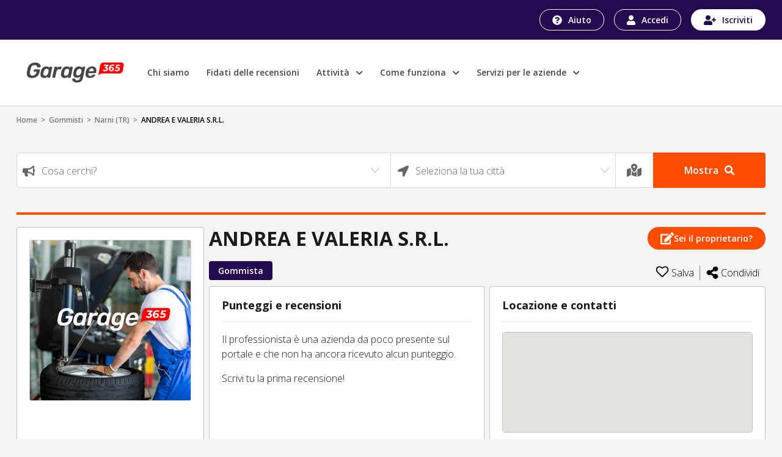

--- FILE ---
content_type: application/javascript
request_url: https://garage365.it/build/6215.e06ffbff.js
body_size: 10560
content:
(self.webpackChunk=self.webpackChunk||[]).push([[316,2042,6215],{2259:(t,r,i)=>{"use strict";i(70511)("iterator")},23500:(t,r,i)=>{"use strict";var n=i(44576),e=i(67400),o=i(79296),a=i(90235),s=i(66699),c=function(t){if(t&&t.forEach!==a)try{s(t,"forEach",a)}catch(r){t.forEach=a}};for(var l in e)e[l]&&c(n[l]&&n[l].prototype);c(o)},23792:(t,r,i)=>{"use strict";var n=i(25397),e=i(6469),o=i(26269),a=i(91181),s=i(24913).f,c=i(51088),l=i(62529),u=i(96395),p=i(43724),f="Array Iterator",d=a.set,h=a.getterFor(f);t.exports=c(Array,"Array",(function(t,r){d(this,{type:f,target:n(t),index:0,kind:r})}),(function(){var t=h(this),r=t.target,i=t.index++;if(!r||i>=r.length)return t.target=null,l(void 0,!0);switch(t.kind){case"keys":return l(i,!1);case"values":return l(r[i],!1)}return l([i,r[i]],!1)}),"values");var v=o.Arguments=o.Array;if(e("keys"),e("values"),e("entries"),!u&&p&&"values"!==v.name)try{s(v,"name",{value:"values"})}catch(t){}},25276:(t,r,i)=>{"use strict";var n=i(46518),e=i(27476),o=i(19617).indexOf,a=i(34598),s=e([].indexOf),c=!!s&&1/s([1],1,-0)<0;n({target:"Array",proto:!0,forced:c||!a("indexOf")},{indexOf:function(t){var r=arguments.length>1?arguments[1]:void 0;return c?s(this,t,r)||0:o(this,t,r)}})},25440:(t,r,i)=>{"use strict";var n=i(18745),e=i(69565),o=i(79504),a=i(89228),s=i(79039),c=i(28551),l=i(94901),u=i(64117),p=i(91291),f=i(18014),d=i(655),h=i(67750),v=i(57829),g=i(55966),y=i(2478),b=i(56682),m=i(78227)("replace"),x=Math.max,S=Math.min,$=o([].concat),_=o([].push),w=o("".indexOf),O=o("".slice),k="$0"==="a".replace(/./,"$0"),I=!!/./[m]&&""===/./[m]("a","$0");a("replace",(function(t,r,i){var o=I?"$":"$0";return[function(t,i){var n=h(this),o=u(t)?void 0:g(t,m);return o?e(o,t,n,i):e(r,d(n),t,i)},function(t,e){var a=c(this),s=d(t);if("string"==typeof e&&-1===w(e,o)&&-1===w(e,"$<")){var u=i(r,a,s,e);if(u.done)return u.value}var h=l(e);h||(e=d(e));var g,m=a.global;m&&(g=a.unicode,a.lastIndex=0);for(var k,I=[];null!==(k=b(a,s))&&(_(I,k),m);){""===d(k[0])&&(a.lastIndex=v(s,f(a.lastIndex),g))}for(var T,A="",M=0,E=0;E<I.length;E++){for(var R,F=d((k=I[E])[0]),N=x(S(p(k.index),s.length),0),j=[],P=1;P<k.length;P++)_(j,void 0===(T=k[P])?T:String(T));var C=k.groups;if(h){var U=$([F],j,N,s);void 0!==C&&_(U,C),R=d(n(e,void 0,U))}else R=y(F,s,N,j,C,e);N>=M&&(A+=O(s,M,N)+R,M=N+F.length)}return A+O(s,M)}]}),!!s((function(){var t=/./;return t.exec=function(){var t=[];return t.groups={a:"7"},t},"7"!=="".replace(t,"$<a>")}))||!k||I)},26099:(t,r,i)=>{"use strict";var n=i(92140),e=i(36840),o=i(53179);n||e(Object.prototype,"toString",o,{unsafe:!0})},33904:(t,r,i)=>{"use strict";var n=i(44576),e=i(79039),o=i(79504),a=i(655),s=i(43802).trim,c=i(47452),l=o("".charAt),u=n.parseFloat,p=n.Symbol,f=p&&p.iterator,d=1/u(c+"-0")!=-1/0||f&&!e((function(){u(Object(f))}));t.exports=d?function(t){var r=s(a(t)),i=u(r);return 0===i&&"-"===l(r,0)?-0:i}:u},38781:(t,r,i)=>{"use strict";var n=i(10350).PROPER,e=i(36840),o=i(28551),a=i(655),s=i(79039),c=i(61034),l="toString",u=RegExp.prototype,p=u[l],f=s((function(){return"/a/b"!==p.call({source:"a",flags:"b"})})),d=n&&p.name!==l;(f||d)&&e(u,l,(function(){var t=o(this);return"/"+a(t.source)+"/"+a(c(t))}),{unsafe:!0})},43802:(t,r,i)=>{"use strict";var n=i(79504),e=i(67750),o=i(655),a=i(47452),s=n("".replace),c=RegExp("^["+a+"]+"),l=RegExp("(^|[^"+a+"])["+a+"]+$"),u=function(t){return function(r){var i=o(e(r));return 1&t&&(i=s(i,c,"")),2&t&&(i=s(i,l,"$1")),i}};t.exports={start:u(1),end:u(2),trim:u(3)}},47452:t=>{"use strict";t.exports="\t\n\v\f\r                　\u2028\u2029\ufeff"},47764:(t,r,i)=>{"use strict";var n=i(68183).charAt,e=i(655),o=i(91181),a=i(51088),s=i(62529),c="String Iterator",l=o.set,u=o.getterFor(c);a(String,"String",(function(t){l(this,{type:c,string:e(t),index:0})}),(function(){var t,r=u(this),i=r.string,e=r.index;return e>=i.length?s(void 0,!0):(t=n(i,e),r.index+=t.length,s(t,!1))}))},50113:(t,r,i)=>{"use strict";var n=i(46518),e=i(59213).find,o=i(6469),a="find",s=!0;a in[]&&Array(1)[a]((function(){s=!1})),n({target:"Array",proto:!0,forced:s},{find:function(t){return e(this,t,arguments.length>1?arguments[1]:void 0)}}),o(a)},51629:(t,r,i)=>{"use strict";var n=i(46518),e=i(90235);n({target:"Array",proto:!0,forced:[].forEach!==e},{forEach:e})},52675:(t,r,i)=>{"use strict";i(6761),i(81510),i(97812),i(33110),i(49773)},60739:(t,r,i)=>{"use strict";var n=i(46518),e=i(79039),o=i(48981),a=i(72777);n({target:"Date",proto:!0,arity:1,forced:e((function(){return null!==new Date(NaN).toJSON()||1!==Date.prototype.toJSON.call({toISOString:function(){return 1}})}))},{toJSON:function(t){var r=o(this),i=a(r,"number");return"number"!=typeof i||isFinite(i)?r.toISOString():null}})},62953:(t,r,i)=>{"use strict";var n=i(44576),e=i(67400),o=i(79296),a=i(23792),s=i(66699),c=i(10687),l=i(78227)("iterator"),u=a.values,p=function(t,r){if(t){if(t[l]!==u)try{s(t,l,u)}catch(r){t[l]=u}if(c(t,r,!0),e[r])for(var i in a)if(t[i]!==a[i])try{s(t,i,a[i])}catch(r){t[i]=a[i]}}};for(var f in e)p(n[f]&&n[f].prototype,f);p(o,"DOMTokenList")},77880:t=>{const r="__googleMapsApiOnLoadCallback",i=["channel","client","key","language","region","v"];let n=null;t.exports=function(t={}){return n=n||new Promise((function(n,e){const o=setTimeout((function(){window[r]=function(){},e(new Error("Could not load the Google Maps API"))}),t.timeout||1e4);window[r]=function(){null!==o&&clearTimeout(o),n(window.google.maps),delete window[r]};const a=document.createElement("script"),s=[`callback=${r}`];i.forEach((function(r){t[r]&&s.push(`${r}=${t[r]}`)})),t.libraries&&t.libraries.length&&s.push(`libraries=${t.libraries.join(",")}`),a.src=`${t.apiUrl||"https://maps.googleapis.com/maps/api/js"}?${s.join("&")}`,document.body.appendChild(a)})),n}},78459:(t,r,i)=>{"use strict";var n=i(46518),e=i(33904);n({global:!0,forced:parseFloat!==e},{parseFloat:e})},79432:(t,r,i)=>{"use strict";var n=i(46518),e=i(48981),o=i(71072);n({target:"Object",stat:!0,forced:i(79039)((function(){o(1)}))},{keys:function(t){return o(e(t))}})},84185:(t,r,i)=>{"use strict";var n=i(46518),e=i(43724),o=i(24913).f;n({target:"Object",stat:!0,forced:Object.defineProperty!==o,sham:!e},{defineProperty:o})},89463:(t,r,i)=>{"use strict";var n=i(46518),e=i(43724),o=i(44576),a=i(79504),s=i(39297),c=i(94901),l=i(1625),u=i(655),p=i(62106),f=i(77740),d=o.Symbol,h=d&&d.prototype;if(e&&c(d)&&(!("description"in h)||void 0!==d().description)){var v={},g=function(){var t=arguments.length<1||void 0===arguments[0]?void 0:u(arguments[0]),r=l(h,this)?new d(t):void 0===t?d():d(t);return""===t&&(v[r]=!0),r};f(g,d),g.prototype=h,h.constructor=g;var y="Symbol(description detection)"===String(d("description detection")),b=a(h.valueOf),m=a(h.toString),x=/^Symbol\((.*)\)[^)]+$/,S=a("".replace),$=a("".slice);p(h,"description",{configurable:!0,get:function(){var t=b(this);if(s(v,t))return"";var r=m(t),i=y?$(r,7,-1):S(r,x,"$1");return""===i?void 0:i}}),n({global:!0,constructor:!0,forced:!0},{Symbol:g})}},94561:(t,r,i)=>{!function(t,r){"use strict";function i(i,n){var e;this.$input=t(i),this.$rating=t("<span></span>").css({cursor:"default"}).insertBefore(this.$input),this.options=((e=t.extend({},this.$input.data(),n)).start=parseInt(e.start,10),e.start=isNaN(e.start)?r:e.start,e.stop=parseInt(e.stop,10),e.stop=isNaN(e.stop)?e.start+5||r:e.stop,e.step=parseInt(e.step,10)||r,e.fractions=Math.abs(parseInt(e.fractions,10))||r,e.scale=Math.abs(parseInt(e.scale,10))||r,(e=t.extend({},t.fn.rating.defaults,e)).filledSelected=e.filledSelected||e.filled,e),this._init()}i.prototype={_init:function(){for(var i=this,n=this.$input,e=this.$rating,o=function(t){return function(i){n.prop("disabled")||n.prop("readonly")||n.data("readonly")!==r||t.call(this,i)}},a=1;a<=this._rateToIndex(this.options.stop);a++){var s=t('<div class="rating-symbol"></div>').css({display:"inline-block",position:"relative"});t('<div class="rating-symbol-background '+this.options.empty+'"></div>').appendTo(s),t('<div class="rating-symbol-foreground"></div>').append("<span></span>").css({display:"inline-block",position:"absolute",overflow:"hidden",left:0,right:0,width:0}).appendTo(s),e.append(s),this.options.extendSymbol.call(s,this._indexToRate(a))}this._updateRate(n.val()),n.on("change",(function(){i._updateRate(t(this).val())}));var c,l=function(r){var n=t(r.currentTarget),e=Math.abs((r.pageX||r.originalEvent.touches[0].pageX)-(("rtl"===n.css("direction")&&n.width())+n.offset().left));return e=e>0?e:.1*i.options.scale,n.index()+e/n.width()};e.on("mousedown touchstart",".rating-symbol",o((function(t){n.val(i._indexToRate(l(t))).change()}))).on("mousemove touchmove",".rating-symbol",o((function(n){var e=i._roundToFraction(l(n));e!==c&&(c!==r&&t(this).trigger("rating.rateleave"),c=e,t(this).trigger("rating.rateenter",[i._indexToRate(c)])),i._fillUntil(e)}))).on("mouseleave touchend",".rating-symbol",o((function(){c=r,t(this).trigger("rating.rateleave"),i._fillUntil(i._rateToIndex(parseFloat(n.val())))})))},_fillUntil:function(t){var r=this.$rating,i=Math.floor(t);r.find(".rating-symbol-background").css("visibility","visible").slice(0,i).css("visibility","hidden");var n=r.find(".rating-symbol-foreground");n.width(0),n.slice(0,i).width("auto").find("span").attr("class",this.options.filled),n.eq(t%1?i:i-1).find("span").attr("class",this.options.filledSelected),n.eq(i).width(t%1*100+"%")},_indexToRate:function(t){return this.options.start+Math.floor(t)*this.options.step+this.options.step*this._roundToFraction(t%1)},_rateToIndex:function(t){return(t-this.options.start)/this.options.step},_roundToFraction:function(t){var r=Math.ceil(t%1*this.options.fractions)/this.options.fractions,i=Math.pow(10,this.options.scale);return Math.floor(t)+Math.floor(r*i)/i},_contains:function(t){var r=this.options.step>0?this.options.start:this.options.stop,i=this.options.step>0?this.options.stop:this.options.start;return r<=t&&t<=i},_updateRate:function(t){var r=parseFloat(t);this._contains(r)&&(this._fillUntil(this._rateToIndex(r)),this.$input.val(r))},rate:function(t){if(t===r)return this.$input.val();this._updateRate(t)}},t.fn.rating=function(r){var n,e=Array.prototype.slice.call(arguments,1);return this.each((function(){var o=t(this),a=o.data("rating");a||o.data("rating",a=new i(this,r)),"string"==typeof r&&"_"!==r[0]&&(n=a[r].apply(a,e))})),n||this},t.fn.rating.defaults={filled:"glyphicon glyphicon-star",filledSelected:r,empty:"glyphicon glyphicon-star-empty",start:0,stop:5,step:1,fractions:1,scale:3,extendSymbol:function(t){}},t((function(){t("input.rating").rating()}))}(i(74692))}}]);